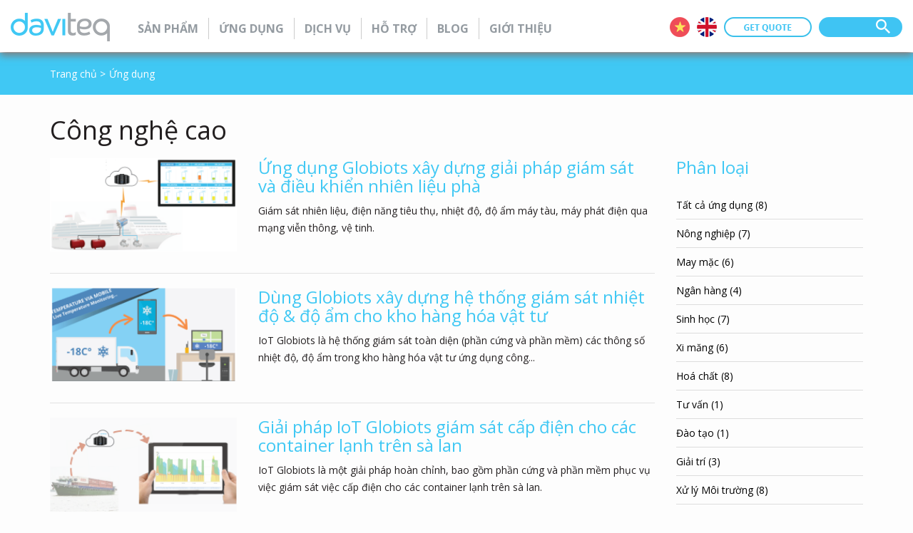

--- FILE ---
content_type: text/html; charset=UTF-8
request_url: https://www.daviteq.com/vi/loai-giai-phap/cong-nghe-cao/
body_size: 8789
content:
<!doctype html>
<html lang="vi" class="no-js">
	<head>
	
<!-- Global site tag (gtag.js) - Google Analytics -->
<script async src="https://www.googletagmanager.com/gtag/js?id=G-GYMBJ6H621"></script>
<script>
  window.dataLayer = window.dataLayer || [];
  function gtag(){dataLayer.push(arguments);}
  gtag('js', new Date());

  gtag('config', 'G-GYMBJ6H621');
</script>


		<meta charset="UTF-8">
		<title>  Phân loại  Công nghệ cao : Daviteq &#8211; Nhà sản xuất cảm biến đo lường và hệ thống IoT</title>

        <link href="https://www.daviteq.com/wp-content/themes/daviteq/img/icons/favicon.ico" rel="shortcut icon">
        <link href="https://www.daviteq.com/wp-content/themes/daviteq/img/icons/touch.png" rel="apple-touch-icon-precomposed">

		<meta http-equiv="X-UA-Compatible" content="IE=edge,chrome=1">
		<meta name="viewport" content="width=device-width, initial-scale=1.0">
		

		<link href="/favicon.ico" rel="shortcut icon">



		

			<!-- META FOR FACEBOOK -->
<meta content="Daviteq &#8211; Nhà sản xuất cảm biến đo lường và hệ thống IoT" property="og:site_name"/>
<meta property="og:url" itemprop="url" content="https://www.daviteq.com/vi/ung-dung/smartrans-giai-phap-giam-sat-nhiet-do-xe-tai-lanh/"/>
<meta property="og:image" itemprop="thumbnailUrl" content="https://www.daviteq.com/wp-content/uploads/2021/01/COLD-CHAIN-TRANSPORTATION-01-e1610551557920.png"/>
<meta content="smarTrans &#8211; Giải pháp giám sát Nhiệt độ xe Tải Lạnh" itemprop="headline" property="og:title"/>
<meta content="Daviteq cung cấp cho bạn về smarTrans - Giải pháp giám sát Nhiệt độ xe Tải Lạnh tối ưu nhất tiết kiệm chi phí nhất" itemprop="description" property="og:description"/>

<meta content="article" property="og:type"/> <!-- END META FOR FACEBOOK -->


		
	



		<link rel='dns-prefetch' href='//fonts.googleapis.com' />
<link rel='dns-prefetch' href='//cdn.jsdelivr.net' />
<link rel='dns-prefetch' href='//s.w.org' />
		<script type="text/javascript">
			window._wpemojiSettings = {"baseUrl":"https:\/\/s.w.org\/images\/core\/emoji\/11\/72x72\/","ext":".png","svgUrl":"https:\/\/s.w.org\/images\/core\/emoji\/11\/svg\/","svgExt":".svg","source":{"concatemoji":"https:\/\/www.daviteq.com\/wp-includes\/js\/wp-emoji-release.min.js?ver=4.9.24"}};
			!function(e,a,t){var n,r,o,i=a.createElement("canvas"),p=i.getContext&&i.getContext("2d");function s(e,t){var a=String.fromCharCode;p.clearRect(0,0,i.width,i.height),p.fillText(a.apply(this,e),0,0);e=i.toDataURL();return p.clearRect(0,0,i.width,i.height),p.fillText(a.apply(this,t),0,0),e===i.toDataURL()}function c(e){var t=a.createElement("script");t.src=e,t.defer=t.type="text/javascript",a.getElementsByTagName("head")[0].appendChild(t)}for(o=Array("flag","emoji"),t.supports={everything:!0,everythingExceptFlag:!0},r=0;r<o.length;r++)t.supports[o[r]]=function(e){if(!p||!p.fillText)return!1;switch(p.textBaseline="top",p.font="600 32px Arial",e){case"flag":return s([55356,56826,55356,56819],[55356,56826,8203,55356,56819])?!1:!s([55356,57332,56128,56423,56128,56418,56128,56421,56128,56430,56128,56423,56128,56447],[55356,57332,8203,56128,56423,8203,56128,56418,8203,56128,56421,8203,56128,56430,8203,56128,56423,8203,56128,56447]);case"emoji":return!s([55358,56760,9792,65039],[55358,56760,8203,9792,65039])}return!1}(o[r]),t.supports.everything=t.supports.everything&&t.supports[o[r]],"flag"!==o[r]&&(t.supports.everythingExceptFlag=t.supports.everythingExceptFlag&&t.supports[o[r]]);t.supports.everythingExceptFlag=t.supports.everythingExceptFlag&&!t.supports.flag,t.DOMReady=!1,t.readyCallback=function(){t.DOMReady=!0},t.supports.everything||(n=function(){t.readyCallback()},a.addEventListener?(a.addEventListener("DOMContentLoaded",n,!1),e.addEventListener("load",n,!1)):(e.attachEvent("onload",n),a.attachEvent("onreadystatechange",function(){"complete"===a.readyState&&t.readyCallback()})),(n=t.source||{}).concatemoji?c(n.concatemoji):n.wpemoji&&n.twemoji&&(c(n.twemoji),c(n.wpemoji)))}(window,document,window._wpemojiSettings);
		</script>
		<style type="text/css">
img.wp-smiley,
img.emoji {
	display: inline !important;
	border: none !important;
	box-shadow: none !important;
	height: 1em !important;
	width: 1em !important;
	margin: 0 .07em !important;
	vertical-align: -0.1em !important;
	background: none !important;
	padding: 0 !important;
}
</style>
<link rel='stylesheet' id='contact-form-7-css'  href='https://www.daviteq.com/wp-content/plugins/contact-form-7/includes/css/styles.css?ver=5.1.1' media='all' />
<link rel='stylesheet' id='qts_front_styles-css'  href='https://www.daviteq.com/wp-content/plugins/qtranslate-slug/assets/css/qts-default.css?ver=4.9.24' media='all' />
<link rel='stylesheet' id='normalize-css'  href='https://www.daviteq.com/wp-content/themes/daviteq/normalize.css?ver=1.0' media='all' />
<link rel='stylesheet' id='boostrap-css'  href='https://www.daviteq.com/wp-content/themes/daviteq/css/bootstrap.min.css?ver=1.0' media='all' />
<link rel='stylesheet' id='daviteq_css-css'  href='https://www.daviteq.com/wp-content/themes/daviteq/style.css?ver=1.0' media='all' />
<link rel='stylesheet' id='carousel_css-css'  href='https://www.daviteq.com/wp-content/themes/daviteq/css/owl.carousel.css?ver=1.0' media='all' />
<link rel='stylesheet' id='google_fonts-css'  href='https://fonts.googleapis.com/css?family=Open+Sans%3A300%2C300i%2C400%2C400i%2C700%2C700i&#038;subset=vietnamese&#038;ver=4.9.24' media='all' />
<link rel='stylesheet' id='fancybox-css'  href='https://www.daviteq.com/wp-content/plugins/easy-fancybox/css/jquery.fancybox.min.css?ver=1.3.24' media='screen' />
<link rel='stylesheet' id='bfa-font-awesome-css'  href='//cdn.jsdelivr.net/fontawesome/4.6.0/css/font-awesome.min.css?ver=4.6.0' media='all' />
<script type='text/javascript' src='https://www.daviteq.com/wp-content/themes/daviteq/js/lib/conditionizr-4.3.0.min.js?ver=4.3.0'></script>
<script type='text/javascript' src='https://www.daviteq.com/wp-content/themes/daviteq/js/lib/modernizr-2.7.1.min.js?ver=2.7.1'></script>
<script type='text/javascript' src='https://www.daviteq.com/wp-includes/js/jquery/jquery.js?ver=1.12.4'></script>
<script type='text/javascript' src='https://www.daviteq.com/wp-includes/js/jquery/jquery-migrate.min.js?ver=1.4.1'></script>
<link rel='https://api.w.org/' href='https://www.daviteq.com/vi/wp-json/' />
<meta name="generator" content="qTranslate-X 3.4.6.8" />
<link hreflang="x-default" href="https://www.daviteq.com/vi/loai-giai-phap/cong-nghe-cao/" rel="alternate" />
<link hreflang="vi" href="https://www.daviteq.com/vi/loai-giai-phap/cong-nghe-cao/" rel="alternate" />
<link hreflang="en" href="https://www.daviteq.com/en/solution-category/hitech/" rel="alternate" />




	</head>

	<nav class="navbar navbar-default affix-top" role="navigation" id="BB-nav">
  <div class="container-fluid">
    <div class="container-fluid nav-container header clearfix">
      <button type="button" class="navbar-toggle" data-toggle="collapse" data-target=".BB-nav"> <span class="sr-only">Toggle navigation</span> <span class="icon-bar"></span> <span class="icon-bar"></span> <span class="icon-bar"></span> </button>
			<ul class="nav navbar-nav navbar-left nav-pills logo">
	        <li><a href="https://www.daviteq.com/vi/"><img src="https://www.daviteq.com/wp-content/themes/daviteq/img/logo.png" alt="" /></a></li>
	      </ul>
      <div id="pc-menu">

					<ul id="menu-main-nav" class="nav navbar-nav BB-nav collapse navbar-collapse menu"><li id="menu-item-142" class="menu-item menu-item-type-post_type menu-item-object-page menu-item-142"><a href="https://www.daviteq.com/vi/san-pham/">Sản phẩm</a></li>
<li id="menu-item-2432" class="menu-item menu-item-type-post_type menu-item-object-page menu-item-2432"><a href="https://www.daviteq.com/vi/ung-dung/">Ứng dụng</a></li>
<li id="menu-item-2060" class="menu-item menu-item-type-post_type menu-item-object-page menu-item-2060"><a href="https://www.daviteq.com/vi/dich-vu/">Dịch vụ</a></li>
<li id="menu-item-2071" class="menu-item menu-item-type-post_type menu-item-object-page menu-item-2071"><a href="https://www.daviteq.com/vi/huong-dan-su-dung/">Hỗ trợ</a></li>
<li id="menu-item-2100" class="menu-item menu-item-type-post_type menu-item-object-page menu-item-2100"><a href="https://www.daviteq.com/vi/blog/">Blog</a></li>
<li id="menu-item-146" class="menu-item menu-item-type-post_type menu-item-object-page menu-item-146"><a href="https://www.daviteq.com/vi/gioi-thieu/">Giới thiệu</a></li>
</ul>
      </div>
      <div id="mobile-menu">
				<ul id="menu-main-nav-1" class="nav navbar-nav BB-nav collapse navbar-collapse menu"><li class="menu-item menu-item-type-post_type menu-item-object-page menu-item-142"><a href="https://www.daviteq.com/vi/san-pham/">Sản phẩm</a></li>
<li class="menu-item menu-item-type-post_type menu-item-object-page menu-item-2432"><a href="https://www.daviteq.com/vi/ung-dung/">Ứng dụng</a></li>
<li class="menu-item menu-item-type-post_type menu-item-object-page menu-item-2060"><a href="https://www.daviteq.com/vi/dich-vu/">Dịch vụ</a></li>
<li class="menu-item menu-item-type-post_type menu-item-object-page menu-item-2071"><a href="https://www.daviteq.com/vi/huong-dan-su-dung/">Hỗ trợ</a></li>
<li class="menu-item menu-item-type-post_type menu-item-object-page menu-item-2100"><a href="https://www.daviteq.com/vi/blog/">Blog</a></li>
<li class="menu-item menu-item-type-post_type menu-item-object-page menu-item-146"><a href="https://www.daviteq.com/vi/gioi-thieu/">Giới thiệu</a></li>
</ul>        </ul>
      </div>
			<div class="hRight">
			<div class="hSearch clearfix">
				<form  role="search" method="get" id="searchform" action="https://www.daviteq.com/vi/">
					<input type="text" id="s" name="s" value="" />
					<input type="image" class="icoSearch" src="https://www.daviteq.com/wp-content/themes/daviteq/img/icoS.png" alt="" />
				</form>
			</div>
						<p class="quote"><a href="https://www.daviteq.com/lien-he"><img src="https://www.daviteq.com/wp-content/themes/daviteq/img/getqoute.png" alt="" /></a></p>
			<ul class="language clearfix">
				  <style type="text/css">
.qtranxs_widget ul { margin: 0; }
.qtranxs_widget ul li
{
display: inline; /* horizontal list, use "list-item" or other appropriate value for vertical list */
list-style-type: none; /* use "initial" or other to enable bullets */
margin: 0 5px 0 0; /* adjust spacing between items */
opacity: 0.5;
-o-transition: 1s ease opacity;
-moz-transition: 1s ease opacity;
-webkit-transition: 1s ease opacity;
transition: 1s ease opacity;
}
/* .qtranxs_widget ul li span { margin: 0 5px 0 0; } */ /* other way to control spacing */
.qtranxs_widget ul li.active { opacity: 0.8; }
.qtranxs_widget ul li:hover { opacity: 1; }
.qtranxs_widget img { box-shadow: none; vertical-align: middle; display: initial; }
.qtranxs_flag { height:12px; width:18px; display:block; }
.qtranxs_flag_and_text { padding-left:20px; }
.qtranxs_flag span { display:none; }
</style>

<ul class="language-chooser language-chooser-image qtranxs_language_chooser" id="qtranslate-2-chooser">
<li class="lang-vi active"><a href="https://www.daviteq.com/vi/loai-giai-phap/cong-nghe-cao/" hreflang="vi" title="Tiếng Việt (vi)" class="qtranxs_image qtranxs_image_vi"><img src="https://www.daviteq.com/wp-content/plugins/qtranslate-x/flags/vn.png" alt="Tiếng Việt (vi)" /><span style="display:none">Tiếng Việt</span></a></li>
<li class="lang-en"><a href="https://www.daviteq.com/en/solution-category/hitech/" hreflang="en" title="English (en)" class="qtranxs_image qtranxs_image_en"><img src="https://www.daviteq.com/wp-content/plugins/qtranslate-x/flags/gb.png" alt="English (en)" /><span style="display:none">English</span></a></li>
</ul><div class="qtranxs_widget_end"></div>
			</ul>
		</div>
    </div>
  </div>
</nav>

<section class="path2">
  <div class="container">
    <div class="row">
    <div class="col-sm-12 col-md-12 col-lg-12">
      <ul class="clearfix">
        <li><a href="https://www.daviteq.com/vi/">Trang chủ</a> &gt;</li>
        <li>Ứng dụng</li>
      </ul>
    </div>
  </div>
  </div>
</section>
<section class="productlanding">
  <div class="container">

    
    <h2 class="title_big">Công nghệ cao</h2>



    <div class="row">
          <div class="col-sm-9">

                            <div class="row solution">
                   <div class="col-md-4">
                          <a href="https://www.daviteq.com/vi/ung-dung/giam-sat-nhien-lieu/"><img src="https://www.daviteq.com/wp-content/uploads/2018/02/giam-sat-nhien-lieu-f-01-01-250x125.png" alt="" /></a>
                   </div>
                   <div class="col-md-8">
                          <h3><a href="https://www.daviteq.com/vi/ung-dung/giam-sat-nhien-lieu/">Ứng dụng Globiots xây dựng giải pháp giám sát và điều khiển nhiên liệu phà</a></h3>

                          <p>
       Giám sát nhiên liệu, điện năng tiêu thụ, nhiệt độ, độ ẩm máy tàu, máy phát điện qua mạng viễn thông, vệ tinh.                          </p>



                   </div>




                </div>

                <div class="sepline"></div>

                            <div class="row solution">
                   <div class="col-md-4">
                          <a href="https://www.daviteq.com/vi/ung-dung/he-thong-giam-sat-nhiet-do-do-am/"><img src="https://www.daviteq.com/wp-content/uploads/2019/03/Giam-sat-nhiet-do-do-am-f-01-01-250x125.png" alt="" /></a>
                   </div>
                   <div class="col-md-8">
                          <h3><a href="https://www.daviteq.com/vi/ung-dung/he-thong-giam-sat-nhiet-do-do-am/">Dùng Globiots xây dựng hệ thống giám sát nhiệt độ &#038; độ ẩm cho kho hàng hóa vật tư</a></h3>

                          <p>
       IoT Globiots là hệ thống giám sát toàn diện (phần cứng và phần mềm) các thông số nhiệt độ, độ ẩm trong kho hàng hóa vật tư ứng dụng công...                          </p>



                   </div>




                </div>

                <div class="sepline"></div>

                            <div class="row solution">
                   <div class="col-md-4">
                          <a href="https://www.daviteq.com/vi/ung-dung/giam-sat-container-lanh/"><img src="https://www.daviteq.com/wp-content/uploads/2019/01/giam-sat-container-f1-01-250x125.png" alt="" /></a>
                   </div>
                   <div class="col-md-8">
                          <h3><a href="https://www.daviteq.com/vi/ung-dung/giam-sat-container-lanh/">Giải pháp IoT Globiots giám sát cấp điện cho các container lạnh trên sà lan</a></h3>

                          <p>
       IoT Globiots là một giải pháp hoàn chỉnh, bao gồm phần cứng và phần mềm phục vụ việc giám sát việc cấp điện cho các container lạnh trên sà lan.                          </p>



                   </div>




                </div>

                <div class="sepline"></div>

                            <div class="row solution">
                   <div class="col-md-4">
                          <a href="https://www.daviteq.com/vi/ung-dung/ung-dung-iot-giam-sat-trung-tam-du-lieu-phong-server/"><img src="https://www.daviteq.com/wp-content/uploads/2020/04/GLOBIOTS-CS-VN-006-01-H2-1-250x125.png" alt="" /></a>
                   </div>
                   <div class="col-md-8">
                          <h3><a href="https://www.daviteq.com/vi/ung-dung/ung-dung-iot-giam-sat-trung-tam-du-lieu-phong-server/">Ứng dụng giám sát TRUNG TÂM DỮ LIỆU &#8211; PHÒNG SERVER</a></h3>

                          <p>
       &nbsp; Vấn đề của khách hàng Các máy chủ, thiết bị mạng đắt tiền được thiết kế để hoạt động trong một điều kiện nhiệt độ độ ẩm tiêu chuẩn....                          </p>



                   </div>




                </div>

                <div class="sepline"></div>

                            <div class="row solution">
                   <div class="col-md-4">
                          <a href="https://www.daviteq.com/vi/ung-dung/smartrans-giai-phap-giam-sat-nhiet-do-xe-tai-lanh/"><img src="https://www.daviteq.com/wp-content/uploads/2021/01/COLD-CHAIN-TRANSPORTATION-01-250x167.png" alt="" /></a>
                   </div>
                   <div class="col-md-8">
                          <h3><a href="https://www.daviteq.com/vi/ung-dung/smartrans-giai-phap-giam-sat-nhiet-do-xe-tai-lanh/">smarTrans &#8211; Giải pháp giám sát Nhiệt độ xe Tải Lạnh</a></h3>

                          <p>
       Daviteq cung cấp cho bạn về smarTrans - Giải pháp giám sát Nhiệt độ xe Tải Lạnh tối ưu nhất tiết kiệm chi phí nhất                          </p>



                   </div>




                </div>

                <div class="sepline"></div>

            











          </div>
           <div class="col-sm-3">
            <h3 class="blog_cat_title">Phân loại</h3>
            <ul class="right_nav">

              

               



              <li><a href="https://www.daviteq.com/vi/ung-dung-old/">Tất cả ứng dụng (8)</a></li>
                             <li><a href="https://www.daviteq.com/vi/loai-giai-phap/nong-nghiep/">Nông nghiệp (7)</a></li>
                             <li><a href="https://www.daviteq.com/vi/loai-giai-phap/may-mac/">May mặc (6)</a></li>
                             <li><a href="https://www.daviteq.com/vi/loai-giai-phap/ngan-hang/">Ngân hàng (4)</a></li>
                             <li><a href="https://www.daviteq.com/vi/loai-giai-phap/sinh-hoc/">Sinh học (7)</a></li>
                             <li><a href="https://www.daviteq.com/vi/loai-giai-phap/xi-mang/">Xi măng (6)</a></li>
                             <li><a href="https://www.daviteq.com/vi/loai-giai-phap/hoa-chat/">Hoá chất (8)</a></li>
                             <li><a href="https://www.daviteq.com/vi/loai-giai-phap/tu-van/">Tư vấn (1)</a></li>
                             <li><a href="https://www.daviteq.com/vi/loai-giai-phap/dao-tao/">Đào tạo (1)</a></li>
                             <li><a href="https://www.daviteq.com/vi/loai-giai-phap/giai-tri/">Giải trí (3)</a></li>
                             <li><a href="https://www.daviteq.com/vi/loai-giai-phap/xu-ly-moi-truong/">Xử lý Môi trường (8)</a></li>
                             <li><a href="https://www.daviteq.com/vi/loai-giai-phap/tai-chinh-bao-hiem/">Tài chính - Bảo hiểm (2)</a></li>
                             <li><a href="https://www.daviteq.com/vi/loai-giai-phap/thuc-pham-thuc-uong/">Thực phẩm &amp; Thức uống (8)</a></li>
                             <li><a href="https://www.daviteq.com/vi/loai-giai-phap/noi-that/">Nội thất (7)</a></li>
                             <li><a href="https://www.daviteq.com/vi/loai-giai-phap/y-te-cham-soc-suc-khoe/">Y tế &amp; chăm sóc sức khoẻ (8)</a></li>
                             <li><a href="https://www.daviteq.com/vi/loai-giai-phap/cong-nghe-cao/">Công nghệ cao (5)</a></li>
                             <li><a href="https://www.daviteq.com/vi/loai-giai-phap/khach-san/">Khách sạn (5)</a></li>
                             <li><a href="https://www.daviteq.com/vi/loai-giai-phap/chan-nuoi/">Chăn nuôi (8)</a></li>
                             <li><a href="https://www.daviteq.com/vi/loai-giai-phap/thuc-an-chan-nuoi/">Thức ăn chăn nuôi (7)</a></li>
                             <li><a href="https://www.daviteq.com/vi/loai-giai-phap/kho-van/">Kho vận (7)</a></li>
                             <li><a href="https://www.daviteq.com/vi/loai-giai-phap/thau-co-dien/">Thầu cơ điện (1)</a></li>
                             <li><a href="https://www.daviteq.com/vi/loai-giai-phap/che-tao-may/">Chế tạo máy (4)</a></li>
                             <li><a href="https://www.daviteq.com/vi/loai-giai-phap/gia-cong-che-tao/">Gia công chế tạo (4)</a></li>
                             <li><a href="https://www.daviteq.com/vi/loai-giai-phap/mo-khai-khoang/">Mỏ &amp; Khai khoáng (6)</a></li>
                             <li><a href="https://www.daviteq.com/vi/loai-giai-phap/dau-khi/">Dầu khí (6)</a></li>
                             <li><a href="https://www.daviteq.com/vi/loai-giai-phap/duoc-pham/">Dược phẩm (8)</a></li>
                             <li><a href="https://www.daviteq.com/vi/loai-giai-phap/nhua-va-cao-su/">Nhựa và Cao su (6)</a></li>
                             <li><a href="https://www.daviteq.com/vi/loai-giai-phap/nha-may-dien/">Nhà máy Điện (5)</a></li>
                             <li><a href="https://www.daviteq.com/vi/loai-giai-phap/bat-dong-san/">Bất động sản (5)</a></li>
                             <li><a href="https://www.daviteq.com/vi/loai-giai-phap/tich-hop-tdh/">Tích hợp TĐH (1)</a></li>
                             <li><a href="https://www.daviteq.com/vi/loai-giai-phap/tich-hop-httt/">Tích hợp HTTT (2)</a></li>
                             <li><a href="https://www.daviteq.com/vi/loai-giai-phap/thep/">Thép (6)</a></li>
                             <li><a href="https://www.daviteq.com/vi/loai-giai-phap/san-xuat-duong/">Sản xuất Đường (6)</a></li>
                             <li><a href="https://www.daviteq.com/vi/loai-giai-phap/vien-thong/">Viễn thông (6)</a></li>
                             <li><a href="https://www.daviteq.com/vi/loai-giai-phap/van-tai/">Vận tải (7)</a></li>
                             <li><a href="https://www.daviteq.com/vi/loai-giai-phap/dien-nuoc-khi/">Điện-Nước-Khí (6)</a></li>
                             <li><a href="https://www.daviteq.com/vi/loai-giai-phap/phan-phoi-ban-le/">Phân phối - bán lẻ (8)</a></li>
                          </ul>
</div>

  </div>
  </div>
</section>




<section class="footer">
<div class="container">
	<div class="row">
	<div class="footerInner clearfix">
		<div class="fInfo">
		<div class="col-sm-4 fInfo">
      
        <h4>Sản phẩm      </h4>
							<ul>
								<li > <a href="https://www.daviteq.com/vi/chung-loai/cam-bien-khong-day-va-actuators/">Cảm biến không dây và Actuators</a> </li>
      					<li > <a href="https://www.daviteq.com/vi/chung-loai/san-pham-iot/">Sản phẩm IoT</a> </li>
      					<li > <a href="https://www.daviteq.com/vi/chung-loai/cac-goi-giai-phap-iot/">Các gói Giải pháp IoT</a> </li>
      					<li > <a href="https://www.daviteq.com/vi/chung-loai/thiet-bi-do-luong-dieu-khien/">Thiết bị Đo lường &amp; Điều khiển</a> </li>
      					<li > <a href="https://www.daviteq.com/vi/chung-loai/van-komoto/">Van KOMOTO</a> </li>
      					<li > <a href="https://www.daviteq.com/vi/chung-loai/van-crane/">Van CRANE</a> </li>
      
		  </ul>

		</div>

  
	<div class="col-sm-4 fInfo">


	<h4><a  href="https://www.daviteq.com/vi/ung-dung-old/">Hỗ trợ</a></h4>

<ul>


	<li><a href="https://www.daviteq.com/manuals/shelves/c%E1%BA%A3m-bi%E1%BA%BFn-kh%C3%B4ng-d%C3%A2y">Cảm biến không dây</a></li>

	
	<li><a href="https://www.daviteq.com/manuals/shelves/s%E1%BA%A3n-ph%E1%BA%A9m-iot">Sản phẩm IoT</a></li>

	
	<li><a href="https://www.daviteq.com/manuals/shelves/ph%E1%BA%A7n-m%E1%BB%81m-iot">Phần mềm IoT</a></li>

	
	<li><a href="https://www.daviteq.com/manuals/shelves/thi%E1%BA%BFt-b%E1%BB%8B-%C4%91o-l%C6%B0%E1%BB%9Dng-%C4%91i%E1%BB%81u-khi%E1%BB%83n">Thiết bị Đo lường & Điều khiển</a></li>

	
     

</ul>





		</div>

   


		<div class="col-sm-4 fInfo">

			
			<h4>Blog</h4>

		
			<ul id="menu-blog-nav-vn" class="blog_menu"><li id="menu-item-2085" class="menu-item menu-item-type-custom menu-item-object-custom menu-item-2085"><a href="https://www.daviteq.com/vi/blog/vi/chuyen-muc/tin-daviteq/">Tin Daviteq</a></li>
<li id="menu-item-2076" class="menu-item menu-item-type-custom menu-item-object-custom menu-item-2076"><a href="https://www.daviteq.com/vi/blog/vi/chuyen-muc/tin-nganh/">Tin ngành</a></li>
<li id="menu-item-2077" class="menu-item menu-item-type-custom menu-item-object-custom menu-item-2077"><a href="https://www.daviteq.com/vi/blog/vi/chuyen-muc/su-kien/">Sự kiện</a></li>
<li id="menu-item-2078" class="menu-item menu-item-type-custom menu-item-object-custom menu-item-2078"><a href="https://www.daviteq.com/vi/blog/vi/chuyen-muc/case-studies/">Case studies</a></li>
<li id="menu-item-2079" class="menu-item menu-item-type-custom menu-item-object-custom menu-item-2079"><a href="https://www.daviteq.com/vi/blog/vi/chuyen-muc/video/">Videos</a></li>
</ul>      

      

		</div>


		
	</div>
	</div>

</div>
</div>

<!-- tâng 2 --> 

<div class="container">
	<div class="row">
	<div class="footerInner clearfix">
		<div class="fInfo">
		<div class="col-sm-4 fInfo">
	  
		<h4><a  href="https://www.daviteq.com/vi/ung-dung-old/">Ứng dụng</a></h4>


	

<ul>
		
	<li><a href="https://www.daviteq.com/vi/ung-dung/?filter=loai-ung-dung|2:quan-ly-nang-luong-thong-minh|5">Quản lý Năng lượng Thông minh</a></li>


		
	<li><a href="https://www.daviteq.com/vi/ung-dung/?filter=loai-ung-dung|2:giam-sat-nhien-lieu-thong-minh|7">Giám sát Nhiên liệu Thông minh</a></li>


		
	<li><a href="https://www.daviteq.com/vi/ung-dung/?filter=loai-ung-dung|2:van-tai-thong-minh|8">Vận tải Thông minh</a></li>


		
	<li><a href="https://www.daviteq.com/vi/ung-dung/?filter=loai-ung-dung|2:giam-sat-toa-nha--ha-tang-thong-minh|9">Giám sát Toà nhà & Hạ tầng Thông minh</a></li>


		
	<li><a href="https://www.daviteq.com/vi/ung-dung/?filter=loai-ung-dung|2:nong-nghiep-thong-minh|10">Nông Nghiệp Thông Minh</a></li>


		
	<li><a href="https://www.daviteq.com/vi/ung-dung/?filter=loai-ung-dung|2:thanh-pho-thong-minh|11">Thành phố Thông Minh</a></li>


		
	<li><a href="https://www.daviteq.com/vi/ung-dung/?filter=loai-ung-dung|2:giam-sat-moi-truong-thong-minh|22">Giám sát Môi trường Thông minh</a></li>


		
	<li><a href="https://www.daviteq.com/vi/ung-dung/?filter=loai-ung-dung|2:nha-may-thong-minh---giam-sat-suc-khoe-may-moc|23">Nhà máy Thông minh - Giám sát Sức khoẻ máy móc</a></li>


	
</ul>

				
			

		</div>

   
	<div class="col-sm-4 fInfo">


   
	<h4><!-- tao spce -->&nbsp;</h4>

	  <ul>
	  
<li><a href="https://www.daviteq.com/vi/ung-dung/?filter=loai-ung-dung|2:nha-may-thong-minh---giam-sat-san-xuat|24">Nhà máy Thông minh - Giám sát Sản xuất</a></li>



<li><a href="https://www.daviteq.com/vi/ung-dung/?filter=loai-ung-dung|2:nha-may-thong-minh---giam-sat-an-toan|25">Nhà máy Thông minh - Giám sát An toàn</a></li>



<li><a href="https://www.daviteq.com/vi/ung-dung/?filter=loai-ung-dung|2:nha-may-thong-minh---giam-sat-qua-trinh|26">Nhà máy Thông minh - Giám sát Quá trình</a></li>



<li><a href="https://www.daviteq.com/vi/ung-dung/?filter=loai-ung-dung|2:y-te-thong-minh|90">Y tế Thông minh</a></li>



<li><a href="https://www.daviteq.com/vi/ung-dung/?filter=loai-ung-dung|2:ban-le-thong-minh|92">Bán lẻ Thông minh</a></li>




	</ul>


		</div>

    


		<div class="col-sm-4 fInfo">

						<h4>Công ty Cổ phần Công nghệ Daviteq</h4>

			<p><span>Địa chỉ</span>: &nbsp;Số 11, Đường 2G, KDC Nam Hùng Vương, P. An Lạc, Q. Bình Tân, TP. HCM, Việt Nam.<br />
				<span>Tel:</span>&nbsp;+84.28.6268.2523 / 6268.2524 - <span>Fax:</span>&nbsp;+84.28.6268.2520<br />
				<span>Email:</span>&nbsp;info@daviteq.com<br />
				<!--<span>Email:</span> info@daviteq.com
   -->
			 </p>

       <ul class="social clearfix">
                        			 <li>
			 <a class="social_link" target="_blank" href="https://twitter.com/CompanyDaviteq"><i class="fa fa-twitter"></i>
			 </a>
			 </li>
		                			 <li>
			 <a class="social_link" target="_blank" href="https://www.linkedin.com/company/daviteq/"><i class="fa fa-linkedin-square"></i>
			 </a>
			 </li>
		                			 <li>
			 <a class="social_link" target="_blank" href="https://www.facebook.com/daviteq/"><i class="fa fa-facebook-official"></i>
			 </a>
			 </li>
		                			 <li>
			 <a class="social_link" target="_blank" href="https://www.youtube.com/c/daviteq"><i class="fa fa-youtube-square"></i>
			 </a>
			 </li>
		                			 <li>
			 <a class="social_link" target="_blank" href="https://www.pinterest.com/Daviteq/"><i class=""></i>
			 </a>
			 </li>
		  		  
		  <li class="social_last"><script type="text/javascript" src="https://app.getresponse.com/view_webform_v2.js?u=y2YI1&webforms_id=58769504" class="btn btn-sign-up">Đăng ký nhận tin</script></li>
        </ul>
		
        <p><strong>Copyright by Daviteq</strong> - Allright Reserved</p>

		</div>
	</div>
	</div>

</div>
</div>




<!-- end tang 2 --> 


<div class="bottomFooter">
	<div class="line_bottom">
	        	<div class="forn_left"></div>
	        </div>
</div>

</section>

		<!-- /wrapper -->
		<script type="text/javascript" src="https://app.getresponse.com/view_webform_v2.js?u=y2YI1&webforms_id=58769504"></script>

		
		 <!-- Start of daviteqhelp Zendesk Widget script -->
<script id="ze-snippet" src="https://static.zdassets.com/ekr/snippet.js?key=f34c29d8-0f45-4632-a3e4-eb5032b14820"> </script>
<!-- End of daviteqhelp Zendesk Widget script --><script type='text/javascript' src='https://www.daviteq.com/wp-content/themes/daviteq/js/bootstrap.min.js?ver=1.0.0'></script>
<script type='text/javascript' src='https://www.daviteq.com/wp-content/themes/daviteq/js/owl.carousel.js?ver=1.0.0'></script>
<script type='text/javascript' src='https://www.daviteq.com/wp-content/themes/daviteq/js/scripts.js?ver=1.0.0'></script>
<script type='text/javascript'>
/* <![CDATA[ */
var wpcf7 = {"apiSettings":{"root":"https:\/\/www.daviteq.com\/vi\/wp-json\/contact-form-7\/v1","namespace":"contact-form-7\/v1"}};
/* ]]> */
</script>
<script type='text/javascript' src='https://www.daviteq.com/wp-content/plugins/contact-form-7/includes/js/scripts.js?ver=5.1.1'></script>
<script type='text/javascript'>
/* <![CDATA[ */
var admin_ajax = {"ajaxurl":"https:\/\/www.daviteq.com\/wp-admin\/admin-ajax.php"};
/* ]]> */
</script>
<script type='text/javascript' src='https://www.daviteq.com/wp-content/themes/daviteq/js/custom.js?ver=1.0.0'></script>
<script type='text/javascript' src='https://www.daviteq.com/wp-content/plugins/easy-fancybox/js/jquery.fancybox.min.js?ver=1.3.24'></script>
<script type='text/javascript'>
var fb_timeout, fb_opts={'overlayShow':true,'hideOnOverlayClick':true,'showCloseButton':true,'margin':20,'centerOnScroll':false,'enableEscapeButton':true,'autoScale':true };
if(typeof easy_fancybox_handler==='undefined'){
var easy_fancybox_handler=function(){
jQuery('.nofancybox,a.wp-block-file__button,a.pin-it-button,a[href*="pinterest.com/pin/create"],a[href*="facebook.com/share"],a[href*="twitter.com/share"]').addClass('nolightbox');
/* IMG */
var fb_IMG_select='a[href*=".jpg"]:not(.nolightbox,li.nolightbox>a),area[href*=".jpg"]:not(.nolightbox),a[href*=".jpeg"]:not(.nolightbox,li.nolightbox>a),area[href*=".jpeg"]:not(.nolightbox),a[href*=".png"]:not(.nolightbox,li.nolightbox>a),area[href*=".png"]:not(.nolightbox),a[href*=".webp"]:not(.nolightbox,li.nolightbox>a),area[href*=".webp"]:not(.nolightbox)';
jQuery(fb_IMG_select).addClass('fancybox image');
var fb_IMG_sections=jQuery('.gallery,.wp-block-gallery,.tiled-gallery,.wp-block-jetpack-tiled-gallery');
fb_IMG_sections.each(function(){jQuery(this).find(fb_IMG_select).attr('rel','gallery-'+fb_IMG_sections.index(this));});
jQuery('a.fancybox,area.fancybox,li.fancybox a').each(function(){jQuery(this).fancybox(jQuery.extend({},fb_opts,{'transitionIn':'elastic','easingIn':'easeOutBack','transitionOut':'elastic','easingOut':'easeInBack','opacity':false,'hideOnContentClick':false,'titleShow':true,'titlePosition':'over','titleFromAlt':true,'showNavArrows':true,'enableKeyboardNav':true,'cyclic':false}))});};
jQuery('a.fancybox-close').on('click',function(e){e.preventDefault();jQuery.fancybox.close()});
};
var easy_fancybox_auto=function(){setTimeout(function(){jQuery('#fancybox-auto').trigger('click')},1000);};
jQuery(easy_fancybox_handler);jQuery(document).on('post-load',easy_fancybox_handler);
jQuery(easy_fancybox_auto);
</script>
<script type='text/javascript' src='https://www.daviteq.com/wp-content/plugins/easy-fancybox/js/jquery.easing.min.js?ver=1.4.1'></script>
<script type='text/javascript' src='https://www.daviteq.com/wp-content/plugins/easy-fancybox/js/jquery.mousewheel.min.js?ver=3.1.13'></script>
<script type='text/javascript' src='https://www.daviteq.com/wp-includes/js/wp-embed.min.js?ver=4.9.24'></script>

	

	</body>
</html>


--- FILE ---
content_type: application/javascript
request_url: https://www.daviteq.com/wp-content/themes/daviteq/js/scripts.js?ver=1.0.0
body_size: 1356
content:
(function ($, root, undefined) {

	$(function () {

		'use strict';

		$('#BB-nav').affix({
		offset: {
			top: $('header').height()
		}
		});


		$("#top-banner").owlCarousel({

  navigation : true,
  slideSpeed : 400,
  paginationSpeed : 400,
  autoPlay: 5000,
  singleItem : true


  });


	var owl_tes = $("#testimonial");
  owl_tes.owlCarousel({
  items : 2,
  itemsDesktop : [1000,1],
  itemsDesktopSmall : [900,1],
  itemsTablet: [600,1],
  itemsMobile : [400,1] ,
  autoPlay: 3000
  });

  $(".next1").click(function(){
	owl_tes.trigger('owl_test.next');
  })
  $(".prev1").click(function(){
	owl_tes.trigger('owl_test.prev');
  })

	var owl = $("#client");
 owl.owlCarousel({
 items : 7,
 itemsDesktop : [1000,5],
 itemsDesktopSmall : [900,3],
 itemsTablet: [767,2],
 itemsMobile : [500,1] ,
 autoPlay: 3000
 });

 $(".next2").click(function(){
 owl.trigger('owl.next');
 })
 $(".prev2").click(function(){
 owl.trigger('owl.prev');
 })

 var owl = $("#partner");
 owl.owlCarousel({
 items : 6,
 itemsDesktop : [1000,5],
 itemsDesktopSmall : [900,3],
 itemsTablet: [767,2],
 itemsMobile : [500,1] ,
 autoPlay: 3000
 });

 $(".next3").click(function(){
 owl.trigger('owl.next');
 })
 $(".prev3").click(function(){
 owl.trigger('owl.prev');
 })

 var owl = $("#newsSlideTop");
  owl.owlCarousel({
  items : 4,
  itemsDesktop : [1200,3],
  itemsDesktopSmall : [900,3],
  itemsTablet: [700,2],
  itemsMobile : [500,1] ,
  autoPlay: 3000
  });

  $(".next7").click(function(){
	owl.trigger('owl.next');
  })
  $(".prev7").click(function(){
	owl.trigger('owl.prev');
  })




	});

})(jQuery, this);
